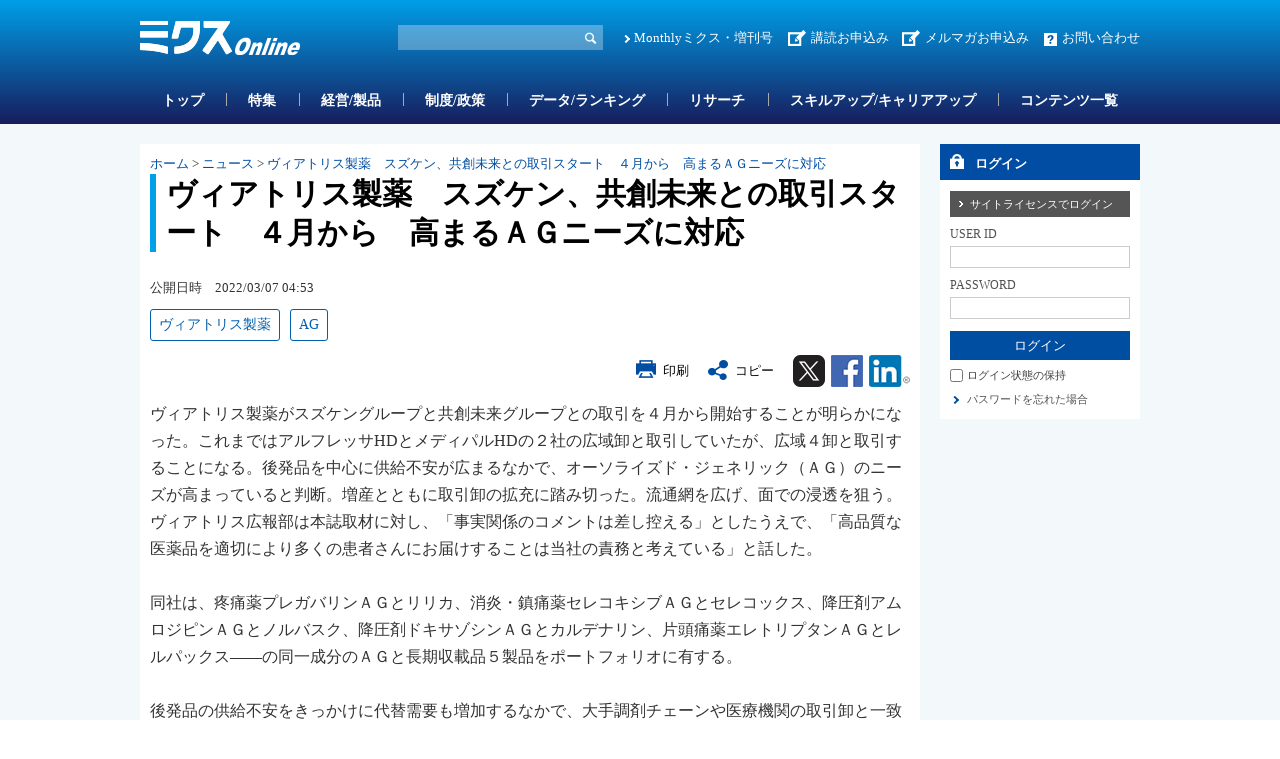

--- FILE ---
content_type: text/html; charset=utf-8
request_url: https://www.mixonline.jp/tabid55.html?artid=72691
body_size: 34369
content:
<!DOCTYPE html>
<html lang="ja-JP">
<head id="Head"><meta name="verify-v1" content="209Zndm9U5u4Cgt55fkXgYwjtxf1UJLQMkMWQO+mHjw=" /><meta name="y_key" content="27dfead8396667a3" /><meta name="msvalidate.01" content="95B2CB8BEA38B3EB8C876A11FFD1D7C9" /><meta http-equiv="Content-Type" content="text/html; charset=UTF-8" /><meta id="MetaDescription" name="DESCRIPTION" content="ヴィアトリス製薬　スズケン、共創未来との取引スタート　４月から　高まるＡＧニーズに対応 | ヴィアトリス製薬がスズケングループと共創未来グループとの取引を４月から開始することが明らかになった。" /><meta id="MetaKeywords" name="KEYWORDS" content="AG, ヴィアトリス製薬, ニュース, ニュース, ミクスOnline,Monthlyミクス,マンスリーミクス,ミクス,医薬,医学,医薬情報サイト,薬学,医療,製薬,MR,マーケティング,情報,雑誌,本,オンライン,医薬品業界" /><style id="StylePlaceholder" type="text/css"></style><link id="_Portals__default_" rel="stylesheet" type="text/css" href="/Portals/_default/default.css" /><link id="_Portals_0_Skins_MIX_" rel="stylesheet" type="text/css" href="/Portals/0/Skins/MIX/skin.css" /><link id="_Portals_0_Containers_Mix_Online_" rel="stylesheet" type="text/css" href="/Portals/0/Containers/Mix-Online/container.css" /><link id="_Portals_0_Containers_MIX_" rel="stylesheet" type="text/css" href="/Portals/0/Containers/MIX/container.css" /><link id="_Portals_0_" rel="stylesheet" type="text/css" href="/Portals/0/portal.css" /><script src="/js/tools/jquery-1.11.2.min.js" type="text/javascript"></script><script src="/js/tools/jquery.cookie.js" type="text/javascript"></script><link rel="SHORTCUT ICON" href="/Portals/0/favicon.ico" /><title>
	ヴィアトリス製薬　スズケン、共創未来との取引スタート　４月から　高まるＡＧニーズに対応 | ニュース | ミクスOnline
</title><script>
  (function(i,s,o,g,r,a,m){i['GoogleAnalyticsObject']=r;i[r]=i[r]||function(){
  (i[r].q=i[r].q||[]).push(arguments)},i[r].l=1*new Date();a=s.createElement(o),
  m=s.getElementsByTagName(o)[0];a.async=1;a.src=g;m.parentNode.insertBefore(a,m)
  })(window,document,'script','//www.google-analytics.com/analytics.js','ga');

  ga('create', 'UA-9014492-1', 'mixonline.jp');
  ga('set', 'dimension1', 'no login');
  ga('set', 'dimension2', '');
  ga('set', 'dimension3', 'no login');
  ga('set', 'dimension4', 'no login');
  ga('set', 'dimension5', 'no login');
  ga('send', 'pageview');

</script>
<!-- Google tag (gtag.js) -->
<script async src="https://www.googletagmanager.com/gtag/js?id=G-GDPHRKQJM0"></script>
<script>
  window.dataLayer = window.dataLayer || [];
  function gtag(){dataLayer.push(arguments);}
  gtag('js', new Date());

  gtag('config', 'G-GDPHRKQJM0');
  gtag('set', 'user_properties', {  'Username': 'no login'});
  gtag('set', 'user_properties', {  'InstitutionName': ''});
  gtag('set', 'user_properties', {  'Type': 'no login'});
  gtag('set', 'user_properties', {  'IndustryName': 'no login'});
  gtag('set', 'user_properties', {  'JobName': 'no login'});
  gtag('event', 'pageview');

</script>
<style>.breadcrumb {display:none;}</style>
<link rel="stylesheet" type="text/css" href="/Portals/0/css/print.css"><link rel="alternate" type="application/rss+xml" href="/DesktopModules/MixOnline_Rss/MixOnlinerss.aspx?rssmode=3" title="RSS2.0" />

<script type='text/javascript'>
  var googletag = googletag || {};
  googletag.cmd = googletag.cmd || [];
  (function() {
    var gads = document.createElement('script');
    gads.async = true;
    gads.type = 'text/javascript';
    var useSSL = 'https:' == document.location.protocol;
    gads.src = (useSSL ? 'https:' : 'http:') + 
    '//securepubads.g.doubleclick.net/tag/js/gpt.js';
    var node = document.getElementsByTagName('script')[0];
    node.parentNode.insertBefore(gads, node);
  })();
</script>

<script type='text/javascript'>
  googletag.cmd.push(function() {
  googletag.defineSlot('/26095981/Adsense', [468, 60], 'div-gpt-ad-1362532356547-0').addService(googletag.pubads());
  googletag.defineSlot('/26095981/サイドバナー7', [200, 60], 'div-gpt-ad-1362532356547-1').addService(googletag.pubads());
  googletag.defineSlot('/26095981/サイドバナー_バーター用3', [200, 60], 'div-gpt-ad-1362532356547-2').addService(googletag.pubads());
  googletag.defineSlot('/26095981/サイドバナー_バーター用１', [200, 60], 'div-gpt-ad-1362532356547-3').addService(googletag.pubads());
  googletag.defineSlot('/26095981/サイドバナー_バーター用２', [200, 60], 'div-gpt-ad-1362532356547-4').addService(googletag.pubads());
  googletag.defineSlot('/26095981/サイドバナー１', [200, 60], 'div-gpt-ad-1362532356547-5').addService(googletag.pubads());
  googletag.defineSlot('/26095981/サイドバナー２', [200, 60], 'div-gpt-ad-1362532356547-6').addService(googletag.pubads());
  googletag.defineSlot('/26095981/サイドバナー３', [200, 60], 'div-gpt-ad-1362532356547-7').addService(googletag.pubads());
  googletag.defineSlot('/26095981/サイドバナー４', [200, 60], 'div-gpt-ad-1362532356547-8').addService(googletag.pubads());
  googletag.defineSlot('/26095981/サイドバナー５', [200, 60], 'div-gpt-ad-1362532356547-9').addService(googletag.pubads());
  googletag.defineSlot('/26095981/サイドバナー６', [200, 60], 'div-gpt-ad-1362532356547-10').addService(googletag.pubads());
  googletag.defineSlot('/26095981/サイドバナー８', [200, 60], 'div-gpt-ad-1362532356547-11').addService(googletag.pubads());
  googletag.defineSlot('/26095981/スーパーバナー', [728, 90], 'div-gpt-ad-1362532356547-12').addService(googletag.pubads());
  googletag.defineSlot('/26095981/フルバナー', [468, 60], 'div-gpt-ad-1362532356547-13').addService(googletag.pubads());
  googletag.defineSlot('/26095981/スクエアバナー１', [200, 200], 'div-gpt-ad-1369392771203-0').addService(googletag.pubads());
  googletag.defineSlot('/26095981/スクエアバナー２', [200, 200], 'div-gpt-ad-1369392771203-1').addService(googletag.pubads());
    googletag.defineSlot('/26095981/スクエアバナー3', [200, 200], 'div-gpt-ad-1554857294720-0').addService(googletag.pubads());
    googletag.defineSlot('/26095981/スクエアバナー４', [200, 200], 'div-gpt-ad-1554857438844-0').addService(googletag.pubads());
    googletag.defineSlot('/26095981/スクエアバナー５', [200, 200], 'div-gpt-ad-1554857504877-0').addService(googletag.pubads());
    googletag.defineSlot('/26095981/スクエアバナー６', [200, 200], 'div-gpt-ad-1554857576821-0').addService(googletag.pubads());
    googletag.defineSlot('/26095981/スクエアバナー７', [200, 200], 'div-gpt-ad-1554857638563-0').addService(googletag.pubads());
    googletag.defineSlot('/26095981/スクエアバナー８', [200, 200], 'div-gpt-ad-1554857701002-0').addService(googletag.pubads());
    googletag.defineSlot('/26095981/サイドバナー_バーター用１', [200, 60], 'div-gpt-ad-1554857055803-0').addService(googletag.pubads());
    googletag.defineSlot('/26095981/サイドバナー_バーター用２', [200, 60], 'div-gpt-ad-1554856534007-0').addService(googletag.pubads());
    googletag.defineSlot('/26095981/サイドバナー_バーター用3', [200, 60], 'div-gpt-ad-1554856654020-0').addService(googletag.pubads());
  googletag.pubads().enableSingleRequest();
  googletag.enableServices();
});
</script>

<script async src="https://securepubads.g.doubleclick.net/tag/js/gpt.js"></script>
<script>
  window.googletag = window.googletag || {cmd: []};
  googletag.cmd.push(function() {
    googletag.defineSlot('/26095981/mix_center_banner', [570, 100], 'div-gpt-ad-1590547077149-0').addService(googletag.pubads());
    googletag.pubads().enableSingleRequest();
    googletag.enableServices();
  });
</script>



<!-- Google Tag Manager -->
<script>(function(w,d,s,l,i){w[l]=w[l]||[];w[l].push({'gtm.start':
new Date().getTime(),event:'gtm.js'});var f=d.getElementsByTagName(s)[0],
j=d.createElement(s),dl=l!='dataLayer'?'&l='+l:'';j.async=true;j.src=
'https://www.googletagmanager.com/gtm.js?id='+i+dl;f.parentNode.insertBefore(j,f);
})(window,document,'script','dataLayer','GTM-5WRVC3Z');</script>
<!-- End Google Tag Manager --></head>
<body id="Body" class="_MIX _2Columns pcMode pcView logoffMode"><!-- Google Tag Manager (noscript) -->
<noscript><iframe src="https://www.googletagmanager.com/ns.html?id=GTM-5WRVC3Z"
height="0" width="0" style="display:none;visibility:hidden"></iframe></noscript>
<!-- End Google Tag Manager (noscript) -->

    <noscript><div class="lblNoScript"><span id="lblNoScript" class="NormalRed">本システムでは、JavaScriptを利用しています。JavaScriptを有効に設定してからご利用ください。</span></div></noscript> 
    <form name="Form" method="post" action="/tabid55.html?artid=72691" onsubmit="javascript:return WebForm_OnSubmit();" id="Form" enctype="multipart/form-data" style="height: 100%;">
<div>
<input type="hidden" name="__EVENTTARGET" id="__EVENTTARGET" value="" />
<input type="hidden" name="__EVENTARGUMENT" id="__EVENTARGUMENT" value="" />
<input type="hidden" name="__VIEWSTATE" id="__VIEWSTATE" value="/[base64]/[base64]/jgq/[base64]/[base64]/jgq/[base64]/mra/np5HljLvluKsv6Jas5Ymk5bir5Lya5ZOh44CA55Sz6L6844OV44Kp44O844OgPC9hPjwvbGk+DQo8bGkgY2xhc3M9IlRhYjE0MzkiPjxhIGlkPSJTRU9NRU5VVjJfVGFiMTQzOSIgIGhyZWY9Ii90YWJpZDE0MzkuaHRtbCIgPk1vbnRobHnjg5/jgq/jgrnjgIDos7zoqq3nlLPjgZfovrzjgb/[base64]/[base64]/[base64]/jgILjgZPjgozjgb7jgafjga/[base64]/[base64]/pnIDopoHjgoLlopfliqDjgZnjgovjgarjgYvjgafjgIHlpKfmiYvoqr/liaTjg4Hjgqfjg7zjg7PjgoTljLvnmYLmqZ/plqLjga7lj5blvJXljbjjgajkuIDoh7TjgZfjgarjgYTjgrHjg7zjgrnjgoLlopfjgYjjgabjgY3jgZ/jgILjgZPjgYbjgZfjgZ/nj77loLTjga7nirbms4Hjgavlr77lv5zjgZnjgovjgZ/jgoHjgIHku4rlm57jga7lr77lv5zjgavouI/jgb/liIfjgaPjgZ/[base64]/jgrvjgrkmcmRxdW8744Gv6Z2e5bi444Gr6YeN6KaW44GX44Gm44GE44KL44CN44Go5by36Kq/44CC44CMJmxkcXVvO+OCouOCr+OCu+OCuSZyZHF1bzvjga/ml6XmnKzjgafjgoLmi6HlhYXjgZnjgovjgILpq5jlk4Hos6rjgarljLvolqzlk4HjgpLpganliIfjgavjgojjgorlpJrjgY/jga7mgqPogIXjgZXjgpPjgavjgYrlsYrjgZHjgZnjgovjgZPjgajjga/lvZPnpL7jga7osqzli5njgajogIPjgYjjgabjgYTjgovjgI3jgajjgrPjg6Hjg7Pjg4jjgZfjgZ/[base64]/[base64]/YXJ0aWQ9Nzk1NTNkZAIDD2QWAmYPZBYCAgEPDxYEHwAFPjI25bm077yR5pyI54mI44CA5Zu95YaF55Sz6KuL5Lit44GuMTA244OX44Ot44K444Kn44Kv44OI5LiA6KanHwUFGS90YWJpZDU1Lmh0bWw/[base64]/[base64]/heimgR8FBRkvdGFiaWQ1NS5odG1sP2FydGlkPTc5NjE2ZGQCAg9kFgJmD2QWAgIBDw8WBB8ABXzkuK3ljLvljZTjgIDolqzkvqHnrpflrprln7rmupbopovnm7TjgZfjgpLkuobmib/jgIDmnIDkvY7olqzkvqHjga8zLjXvvIXlvJXkuIrjgZLjgIBBR+WFiOeZuuOBqOWQjOiWrOS+oeOBrzEw5pyI5Y+O6LyJ44GL44KJHwUFGS90YWJpZDU1Lmh0bWw/[base64]/[base64]/YXJ0aWQ9Nzk0NThkZAIFD2QWAmYPZBYCAgEPDxYEHwAFgAHjg5Xjgqnjgrfjg7zjgqzlvoznmbrlk4Eg6Jas5L6h44Gv77yVbWfpjKA1MC4x5YaG44CBMTBtZ+mMoDc05YaGIOWvvuWFiOeZuuOBrjMzLjbvvIXjgIDjg5Pjg6Djg5Hjg4Pjg4jlvoznmbrlk4Hjga/[base64]/YXJ0aWQ9Nzk2ODkfAAWNAeWMu+W4q+OBjOaxguOCgeOCi++8re+8suiqv+afu+OAgOmmluS9jeOBr+esrOS4gOS4ieWFseOAgOWMu+W4q+OBqOOBrumWouS/[base64]/[base64]/[base64]/[base64]/[base64]/[base64]/[base64]/[base64]" />
</div>

<script type="text/javascript">
//<![CDATA[
var theForm = document.forms['Form'];
if (!theForm) {
    theForm = document.Form;
}
function __doPostBack(eventTarget, eventArgument) {
    if (!theForm.onsubmit || (theForm.onsubmit() != false)) {
        theForm.__EVENTTARGET.value = eventTarget;
        theForm.__EVENTARGUMENT.value = eventArgument;
        theForm.submit();
    }
}
//]]>
</script>


<script src="/WebResource.axd?d=ZdySdvBiz_0bmuqBC5UKb_JJFmAqaEyZlgO2zaN9hZkYaS4dDZ4WwDL-A5K1HS2teJJyVPOEH2wWbQF00&amp;t=638314226908353130" type="text/javascript"></script>


<script src="/js/dnncore.js" type="text/javascript"></script>
<script src="/js/infocms.js" type="text/javascript"></script><script type="text/javascript" src="/js/tools/jquery-ui-1.11.3.min.js"></script><script type="text/javascript" src="/js/tools/jquery.ui.datepicker.js"></script>
<script type="text/javascript" src="/js/tools/jquery.ui.datepicker-ja.js"></script>
<link rel="stylesheet" href="/Portals/_default/css/datepicker/jquery.ui.all.css">
<script type="text/javascript">
<!--
(function($){
  $(function(){
    Sys.Application.add_load(function(){
      showCalendars('')
    });
  });
})(jQuery);
//-->
</script>
<script type="text/javascript">
    addCalendarIds('dnn_ctr3018_ViewArticleSearch_dtReleaseDateTimeS_txtDate')
</script>
<script type="text/javascript">
    addCalendarIds('dnn_ctr3018_ViewArticleSearch_dtReleaseDateTimeE_txtDate')
</script>
<script type="text/javascript">
<!--
var win;
function openWin(detail_url, detail_title){
    if(win)win.close("win01");
    win = new Window("win01", {
        url: detail_url,
        title: detail_title,
        className: "alphacube",
        width:370, height:470,
        zIndex: 10000000,
        resizable:false,
        draggable:true,
        showProgress: false,
        minimizable: false,
        maximizable: false
    });
    win.setDestroyOnClose();
    win.show();
}
function destroyWin(){
    window.alert('mae');
    win.destroy();
}
// -->
</script>
<script type="text/javascript">
function copyClipboard() {
    var input = document.createElement('div');
    var pre = document.createElement('pre');
    pre.style.webkitUserSelect = 'auto';
    pre.style.userSelect = 'auto';
    input.appendChild(pre).textContent = 'ヴィアトリス製薬　スズケン、共創未来との取引スタート　４月から　高まるＡＧニーズに対応\n\
https://www.mixonline.jp/Default.aspx?tabid=55&artid=72691\n\
'; 
    var s = input.style;
    s.position = 'fixed';
    s.right = '200%';
    document.body.appendChild(input);
    document.getSelection().selectAllChildren(input);
	document.execCommand('copy');
	document.body.removeChild(input);
	alert('タイトル名、URLをコピーしました');
}
</script>
<script type="text/javascript">
<!--
(function($){
    $(function(){
        function DispLoginContainerItem(){
            if($('#dnn_ctr_Login_DNN').size() && $('#dnn_ctr_Login_DNN').is(':visible')){
                if($('#dnn_ctr_Login_tdPassword').size()){
                    $('#dnn_ctr_Login_tdPassword').show();
                }
                if($('#dnn_ctr_Login_cmdRegister').size()){
                    $('#dnn_ctr_Login_cmdRegister').show();
                }
                if($('#dnn_ctr_Login_lblLogin').size()){
                    $('#dnn_ctr_Login_lblLogin').show();
                }
            }else{
                if($('#dnn_ctr_Login_tdPassword').size()){
                    $('#dnn_ctr_Login_tdPassword').hide();
                }
                if($('#dnn_ctr_Login_cmdRegister').size()){
                    $('#dnn_ctr_Login_cmdRegister').hide();
                }
                if($('#dnn_ctr_Login_lblLogin').size()){
                    $('#dnn_ctr_Login_lblLogin').hide();
                }
            }
        }
        $('#dnn_ctr_Login_tsLogin').click(DispLoginContainerItem);
        DispLoginContainerItem();
    });
})(jQuery);
// -->
</script>
<script src="/js/dnn.js" type="text/javascript"></script><script src="/DesktopModules/MixOnline_ArticleDetail/js/social.js"></script><link rel="stylesheet" href="css/lightbox.min.css">
<script src="js/lightbox.js"></script>
<script type="text/javascript">
document.addEventListener('DOMContentLoaded', function() {
    const articleDiv = document.querySelector('.article_sentence');
    const images = articleDiv.querySelectorAll('img');
    images.forEach(img => {
        if (img.parentElement.tagName !== 'A') {
            const anchor = document.createElement('a');
            anchor.href = img.getAttribute('src');
            anchor.setAttribute('data-lightbox', 'articlephoto');
            img.parentNode.insertBefore(anchor, img);
            anchor.appendChild(img);
        }
    });
});
</script>

<script src="/ScriptResource.axd?d=3GjGoRx_OEgrKHRI1mJQVexpr7r4V1JSHfiqckvvmnDqp_rMeGOudb3uXNtUa0c5Iv1Oy46DYZQ6KHH0dvkMhFL63dZVUL7FjWnEarW5geL5ZEDmEegLK1TMU0DFmE-ZmpirCgj8I5lLU_xV0&amp;t=1a48dd9b" type="text/javascript"></script>
<script src="/js/MicrosoftAjax.ja.js" type="text/javascript"></script>
<script src="/ScriptResource.axd?d=yQzIUQFMlVkC0y24Wlk0LeORTJ8_hbmW9D3M1tnGvfoGxUuBCb-QSe9Oe8qg8ILTsp1PN59fItRFpjSJ5Kg026J0Jj09zTgK3ycVsvp7K9-LOf5XLKcGLzPdV69ThYpybi_dhc8AOyfHAZDCZweY0Rk_stt3xikuXwrEBw2&amp;t=559a934d" type="text/javascript"></script>
<script type="text/javascript">
//<![CDATA[
function WebForm_OnSubmit() {
if (typeof(ValidatorOnSubmit) == "function" && ValidatorOnSubmit() == false) return false;
return true;
}
//]]>
</script>

<div>

	<input type="hidden" name="__VIEWSTATEGENERATOR" id="__VIEWSTATEGENERATOR" value="CA0B0334" />
</div>
        
        
<script src="/js/tools/jquery-1.11.2.min.js" type="text/javascript"></script>
<script>var $1112 = jQuery.noConflict(true);</script>
<script src="/Portals/0/js/smoothScroll/smoothScroll.js"></script>
<script src="/Portals/0/js/toTop/toTop.js"></script>
<script src="/Portals/0/js/placeholder/placeholder.js"></script>
<script src="/Portals/0/js/burger/burger.js"></script>
<link rel="stylesheet" type="text/css" href="/Portals/0/js/burger/burger.css">
<script src="/Portals/0/js/spTel/spTel.js"></script>
<script src="/Portals/0/js/matchHeight/jquery.matchHeight.js"></script>
<script src="/Portals/0/js/common.js"></script>

<div id="skin">
	<div id="blockskip"><a href="#main">本文へ</a>
</div>
	<header id="header">
		<div class="headTop">
			<div class="inner">
				<div class="left">
					<div class="logo"><a id="dnn_dnnLOGO_hypLogo" title="ミクスOnline" href="/"><img id="dnn_dnnLOGO_imgLogo" src="/Portals/0/images/common/logo.png" alt="ミクスOnline" style="border-width:0px;" /></a></div>
				</div>
				<div class="right">
					<div class="hSearch">
						<div id="dnn_HeadSearchPane" class="HeadSearchPane">
<div class="zeroTitle"><span id="dnn_ctr3018_dnnTITLE_lblTitle" class="Head">【MixOnline】記事検索</span>


</div>
<section class="moduleSkin moduleZero">
	<div class="moduleButton"></div>
	<div id="dnn_ctr3018_ContentPane"><!-- Start_Module_3018 --><div id="dnn_ctr3018_ModuleContent">
	
<div class="SearchInput submitArea">
    <input name="dnn$ctr3018$ViewArticleSearch$txtSearch" type="text" maxlength="200" id="dnn_ctr3018_ViewArticleSearch_txtSearch" class="NormalTextBox txtSearch" title="入力欄" onkeydown="return searchEnter(event.keyCode,'dnn_ctr3018_ViewArticleSearch_txtSearch','dnn$ctr3018$ViewArticleSearch$cmdGo');" />
    <input type="submit" name="dnn$ctr3018$ViewArticleSearch$cmdGo" value="検索" onclick="javascript:WebForm_DoPostBackWithOptions(new WebForm_PostBackOptions(&quot;dnn$ctr3018$ViewArticleSearch$cmdGo&quot;, &quot;&quot;, true, &quot;&quot;, &quot;&quot;, false, false))" id="dnn_ctr3018_ViewArticleSearch_cmdGo" class="submitBtn_S notice" />
</div>

<!-- End_Module_3018 -->
</div></div>
</section>

</div>
					</div>
					<div class="hlink">
						<div id="dnn_HeadPane" class="HeadPane">
<div class="zeroTitle"><span id="dnn_ctr2407_dnnTITLE_lblTitle" class="Head">【全】hlink</span>


</div>
<section class="moduleSkin moduleZero">
	<div class="moduleButton"></div>
	<div id="dnn_ctr2407_ContentPane"><!-- Start_Module_2407 --><div id="dnn_ctr2407_ModuleContent">
	<div id="dnn_ctr2407_HtmlModule_HtmlModule_lblContent">
	<!-- hlink -->
<ul class="layoutItem">
    <li class="mix"><a href="/MonthlyMIX/tabid54.html">Monthlyミクス・増刊号</a></li>
    <li class="entry"><a href="/tabid1435.html">講読お申込み</a>　<a href="https://br-a04.hm-f.jp/index.php?action=R1&amp;a=188&amp;g=3&amp;f=5&amp;fa_code=d9998e9235a6a1d485df3df1244ef428" target="_blank">メルマガお申込み</a></li>
    <li class="contact"><a href="/inquiry/tabid82.html">お問い合わせ</a></li>
</ul>

</div>
<!-- End_Module_2407 -->
</div></div>
</section>

</div>
					</div>
				</div>
			</div>
		</div>
		<div class="headBottom">
			<div class="inner">
				<div id="dnn_HeadSpPane" class="HeadSpPane">
<div class="zeroTitle"><span id="dnn_ctr2408_dnnTITLE_lblTitle" class="Head">【全・SP】hlink</span>


</div>
<section class="moduleSkin moduleZero">
	<div class="moduleButton"></div>
	<div id="dnn_ctr2408_ContentPane"><!-- Start_Module_2408 --><div id="dnn_ctr2408_ModuleContent">
	<div id="dnn_ctr2408_HtmlModule_HtmlModule_lblContent">
	<!-- hlink -->
<div class="spArea hlink">
<ul class="layoutItem notBlock">
    <li class="mix"><a href="/MonthlyMIX/tabid54.html">Monthlyミクス・増刊号</a></li>
    <li class="entry"><a href="/tabid1435.html">お申し込み</a></li>
    <li class="contact"><a href="/inquiry/tabid82.html">お問い合わせ</a></li>
</ul>
</div>

</div>
<!-- End_Module_2408 -->
</div></div>
</section>

</div>
				<nav id="gNav"><!-- SEOMenuStart --><div id="SEOMENUV2" class="tokenMenu">
<ul>
<li class="Tab1426"><a id="SEOMENUV2_Tab1426"  href="/" >トップ</a></li>
<li class="Tab55 currentItem"><a id="SEOMENUV2_Tab55"  class="currentLink" href="/tabid55.html" >記事詳細</a></li>
<li class="Tab1428"><a id="SEOMENUV2_Tab1428"  href="/tabid1428.html" >特集</a></li>
<li class="Tab1429"><a id="SEOMENUV2_Tab1429"  href="/tabid1429.html" >経営/製品</a></li>
<li class="Tab1430"><a id="SEOMENUV2_Tab1430"  href="/tabid1430.html" >制度/政策</a></li>
<li class="Tab1431"><a id="SEOMENUV2_Tab1431"  href="/tabid1431.html" >データ/ランキング</a></li>
<li class="Tab1432"><a id="SEOMENUV2_Tab1432"  href="/tabid1432.html" >リサーチ</a></li>
<li class="Tab1433"><a id="SEOMENUV2_Tab1433"  href="/tabid1433.html" >スキルアップ/キャリアアップ</a></li>
<li class="Tab1434"><a id="SEOMENUV2_Tab1434"  href="/tabid1434.html" >コンテンツ一覧</a></li>
<li class="Tab1435"><a id="SEOMENUV2_Tab1435"  href="/tabid1435.html" >お申し込み </a><ul>
<li class="Tab1436"><a id="SEOMENUV2_Tab1436"  href="/tabid1436.html" >ミクスOnline　プレミアム会員（学生、医師/歯科医師除く）　申込フォーム</a></li>
<li class="Tab1437"><a id="SEOMENUV2_Tab1437"  href="/tabid1437.html" >ミクスOnline アカデミア会員　申込フォーム</a></li>
<li class="Tab1438"><a id="SEOMENUV2_Tab1438"  href="/tabid1438.html" >ミクスOnline　医師/歯科医師/薬剤師会員　申込フォーム</a></li>
<li class="Tab1439"><a id="SEOMENUV2_Tab1439"  href="/tabid1439.html" >Monthlyミクス　購読申し込みフォーム</a></li>
</ul>
</li>
<li class="Tab1441"><a id="SEOMENUV2_Tab1441"  href="/tabid1441.html" >人気記事ランキング</a></li>
<li class="Tab1442"><a id="SEOMENUV2_Tab1442"  href="/tabid1442.html" >人気図表ランキング</a></li>
<li class="Tab1443"><a id="SEOMENUV2_Tab1443"  href="/tabid1443.html" >ユーザー評価ランキング</a></li>
<li class="Tab1445"><a id="SEOMENUV2_Tab1445"  href="/tabid1445.html" >営業部門管理職オススメコンテンツ</a></li>
<li class="Tab1448"><a id="SEOMENUV2_Tab1448"  href="/tabid1448.html" >コンテンツ詳細</a></li>
<li class="Tab1449"><a id="SEOMENUV2_Tab1449"  href="/tabid1449.html" >特集コンテンツ</a></li>
</ul>

</div><!-- SEOMenuEnd -->
</nav>
			</div>
		</div>
		<div class="headLogin">
			<div id="dnn_HeadLoginPane" class="HeadLoginPane">
<div class="zeroTitle"><span id="dnn_ctr2414_dnnTITLE_lblTitle" class="Head">【全・SP】Account Login</span>


</div>
<section class="moduleSkin moduleZero">
	<div class="moduleButton"></div>
	<div id="dnn_ctr2414_ContentPane"><!-- Start_Module_2414 --><div class="spArea"><div id="dnn_ctr2414_ModuleContent">
	

<div class="area_login2">
<div id="dnn_ctr2414_Login_pnlLogin">
		
    <table summary="SignIn Design Table" class="login_table">
	    <tr>
		    <td colspan="2" class="SubHead" align="center">
                
                <div id="dnn_ctr2414_Login_pnlLoginContainer" class="LoginPanel" style="text-align:left">
			<span id="dnn_ctr2414_Login_DNN" onkeydown="return __dnn_KeyDown('13', 'javascript:__doPostBack(%27dnn$ctr2414$Login$Login_DNN$cmdLogin%27,%27%27)', event);">

<div class="area_login">
<h2><span id="dnn_ctr2414_Login_Login_DNN_lblTitleLogin">ログイン</span></h2>
<table cellspacing="0" cellpadding="3" border="0" summary="SignIn Design Table">
	<tr>
		<td>
		    <a id="dnn_ctr2414_Login_Login_DNN_cmdLoginSiteLicense" class="SiteLicenseButton" href="javascript:WebForm_DoPostBackWithOptions(new WebForm_PostBackOptions(&quot;dnn$ctr2414$Login$Login_DNN$cmdLoginSiteLicense&quot;, &quot;&quot;, true, &quot;&quot;, &quot;&quot;, false, true))">サイトライセンスでログイン</a>
		</td>
	</tr>
	<tr>
		
		<td class="SubHead" align="left"><span id="dnn_ctr2414_Login_Login_DNN_plUsername" class="txt">USER ID</span></td>
	</tr>
	<tr>
		<td align="left"><input name="dnn$ctr2414$Login$Login_DNN$txtUsername" type="text" size="9" id="dnn_ctr2414_Login_Login_DNN_txtUsername" class="NormalTextBox input_txt" /></td>
	</tr>
	
	
    
    
	<tr>
		
		<td class="SubHead" align="left"><span id="dnn_ctr2414_Login_Login_DNN_plPassword" class="txt">PASSWORD</span></td>
	</tr>
	<tr>
		<td align="left">
		    <input name="dnn$ctr2414$Login$Login_DNN$txtPassword" type="password" size="9" id="dnn_ctr2414_Login_Login_DNN_txtPassword" class="NormalTextBox input_txt" autocomplete="off" value="" />
		    <span style="display:none;"><input name="dnn$ctr2414$Login$Login_DNN$txtDummyPassword1" type="password" id="dnn_ctr2414_Login_Login_DNN_txtDummyPassword1" autocomplete="off" value="" /><input name="dnn$ctr2414$Login$Login_DNN$txtDummyPassword2" type="password" id="dnn_ctr2414_Login_Login_DNN_txtDummyPassword2" autocomplete="off" value="" /></span>
		</td>
	</tr>
	<tr>
		<td>
		    <input type="submit" name="dnn$ctr2414$Login$Login_DNN$cmdLogin" value="ログイン" onclick="javascript:WebForm_DoPostBackWithOptions(new WebForm_PostBackOptions(&quot;dnn$ctr2414$Login$Login_DNN$cmdLogin&quot;, &quot;&quot;, true, &quot;&quot;, &quot;&quot;, false, false))" id="dnn_ctr2414_Login_Login_DNN_cmdLogin" class="submitBtn_S notice" />
		</td>
	</tr>
</table>
</div>
</span>
		</div>
            </td>
	    </tr>
	    <tr>
		    <td colspan="2" align="left"><span class="Normal chk_txt"><input id="dnn_ctr2414_Login_chkCookie" type="checkbox" name="dnn$ctr2414$Login$chkCookie" /><label for="dnn_ctr2414_Login_chkCookie">ログイン状態の保持</label></span></td>
	    </tr>
	    
	    <tr>
		    
	    </tr>
	    <tr>
		    <td id="dnn_ctr2414_Login_tdPassword" colspan="2" align="left"><a id="dnn_ctr2414_Login_cmdPassword" class="CommandButton login_forgetpw" href="javascript:WebForm_DoPostBackWithOptions(new WebForm_PostBackOptions(&quot;dnn$ctr2414$Login$cmdPassword&quot;, &quot;&quot;, true, &quot;&quot;, &quot;&quot;, false, true))">パスワードを忘れた場合</a></td>
		
	    </tr>
	    <tr>
    	    <td width="200" align="left" valign="middle"><p class="login_freetrial"><a id="dnn_ctr2414_Login_hlinkFreeTrial" href="/Default.aspx?tabid=84">無料トライアルお申し込みはこちら</a></p></td>
	    </tr>
	    <tr>
		    <td colspan="2" align="left"><span id="dnn_ctr2414_Login_lblLogin" class="Normal"></span></td>
	    </tr>
    </table>
    

	</div>





</div><!-- End_Module_2414 -->
</div></div></div>
</section>

</div>
		</div>
	</header>
	<div id="main">
		<div id="PageBody" class="inner">
			<div id="mainContent" class="mainArea">
				<div class="breadcrumb">
					<div class="inner"><span id="dnn_dnnBREADCRUMB_lblBreadCrumb"><a href="/" class="breadcrumbItem">ホーム</a><span>></span><span class="breadcrumbItem">記事詳細</span></span>
</div>
				</div>
				<div id="dnn_ContentPane" class="ContentPane">
<div class="zeroTitle"><span id="dnn_ctr2465_dnnTITLE_lblTitle" class="Head">【MixOnline】パンくずリスト</span>


</div>
<section class="moduleSkin moduleZero">
	<div class="moduleButton"></div>
	<div id="dnn_ctr2465_ContentPane"><!-- Start_Module_2465 --><div id="dnn_ctr2465_ModuleContent">
	<a class="normal" href="/">ホーム</a><span class="normal">&nbsp;&gt;&nbsp;</span><a class="normal" href="/news/tabid64.html?acatid=1">ニュース</a><span class="normal">&nbsp;&gt;&nbsp;</span><a class="normal" href="/tabid55.html?artid=72691">ヴィアトリス製薬　スズケン、共創未来との取引スタート　４月から　高まるＡＧニーズに対応</a>
<!-- End_Module_2465 -->
</div></div>
</section>


<div class="zeroTitle"><span id="dnn_ctr389_dnnTITLE_lblTitle" class="Head">【MixOnline】記事詳細</span>


</div>
<section class="moduleSkin moduleZero">
	<div class="moduleButton"></div>
	<div id="dnn_ctr389_ContentPane"><!-- Start_Module_389 --><!--[if (IE 7)|(IE 8)]><script>
document.getElementsByClassName = 
Element.prototype.getElementsByClassName = function(class_name) {
    // Escape special characters
    class_name = (class_name + '').replace(/[~!@$%^&*()_+\-=,./';:"?><[\]{}|`#]/g, '\\$&');
    return this.querySelectorAll('.' + class_name);
};
</script><![endif]--><div id="dnn_ctr389_ModuleContent">
	

<div id="dnn_ctr389_ArticleDetail_pnlAllArea" class="article-content-blu">
		
	<h3>ヴィアトリス製薬　スズケン、共創未来との取引スタート　４月から　高まるＡＧニーズに対応</h3>
	<p class="txtLarge txtBold"></p>
	<span id="dnn_ctr389_ArticleDetail_lblReleaseDateTime" class="body-txt">公開日時　2022/03/07 04:53</span>	
	<div class="ArticleDetailKeyword"><ul class="ArticleKeywords"><li><a href="/ArticleKeywordList/tabid56.html?keyid=24750">ヴィアトリス製薬</a></li><li><a href="/ArticleKeywordList/tabid56.html?keyid=9666">AG</a></li></ul></div>
	<div class="article-comment">
	<ul class="details_icon">
		<li class="print"><a href="javascript:void(0)" onclick="window.print();return false;">印刷</a></li>
		<li class="clipboard"><a href="javascript:void(0);" onclick="copyClipboard();return false;">コピー</a></li>
		<li class="snstw"><a href="//twitter.com/intent/tweet?url=https%3a%2f%2fwww.mixonline.jp%3a443%2fDefault.aspx%3ftabid%3d55%26artid%3d72691&text=%e3%83%b4%e3%82%a3%e3%82%a2%e3%83%88%e3%83%aa%e3%82%b9%e8%a3%bd%e8%96%ac%e3%80%80%e3%82%b9%e3%82%ba%e3%82%b1%e3%83%b3%e3%80%81%e5%85%b1%e5%89%b5%e6%9c%aa%e6%9d%a5%e3%81%a8%e3%81%ae%e5%8f%96%e5%bc%95%e3%82%b9%e3%82%bf%e3%83%bc%e3%83%88%e3%80%80%ef%bc%94%e6%9c%88%e3%81%8b%e3%82%89%e3%80%80%e9%ab%98%e3%81%be%e3%82%8b%ef%bc%a1%ef%bc%a7%e3%83%8b%e3%83%bc%e3%82%ba%e3%81%ab%e5%af%be%e5%bf%9c" target="_blank" rel="nofollow">Twitter</a></li>
		<li class="snsfb"><a href="//www.facebook.com/sharer/sharer.php?u=https%3a%2f%2fwww.mixonline.jp%3a443%2fDefault.aspx%3ftabid%3d55%26artid%3d72691&t=%e3%83%b4%e3%82%a3%e3%82%a2%e3%83%88%e3%83%aa%e3%82%b9%e8%a3%bd%e8%96%ac%e3%80%80%e3%82%b9%e3%82%ba%e3%82%b1%e3%83%b3%e3%80%81%e5%85%b1%e5%89%b5%e6%9c%aa%e6%9d%a5%e3%81%a8%e3%81%ae%e5%8f%96%e5%bc%95%e3%82%b9%e3%82%bf%e3%83%bc%e3%83%88%e3%80%80%ef%bc%94%e6%9c%88%e3%81%8b%e3%82%89%e3%80%80%e9%ab%98%e3%81%be%e3%82%8b%ef%bc%a1%ef%bc%a7%e3%83%8b%e3%83%bc%e3%82%ba%e3%81%ab%e5%af%be%e5%bf%9c" target="_blank" rel="nofollow">Facebook</a></li>
		<li class="snsli"><a href="//www.linkedin.com/shareArticle?mini=true&url=https%3a%2f%2fwww.mixonline.jp%3a443%2fDefault.aspx%3ftabid%3d55%26artid%3d72691" target="_blank" rel="nofollow">Linkedin</a></li>
	</ul>
</div>
	
	<div class="article_sentence">ヴィアトリス製薬がスズケングループと共創未来グループとの取引を４月から開始することが明らかになった。これまではアルフレッサHDとメディパルHDの２社の広域卸と取引していたが、広域４卸と取引することになる。後発品を中心に供給不安が広まるなかで、オーソライズド・ジェネリック（ＡＧ）のニーズが高まっていると判断。増産とともに取引卸の拡充に踏み切った。流通網を広げ、面での浸透を狙う。ヴィアトリス広報部は本誌取材に対し、「事実関係のコメントは差し控える」としたうえで、「高品質な医薬品を適切により多くの患者さんにお届けすることは当社の責務と考えている」と話した。<br />
<br />
同社は、疼痛薬プレガバリンＡＧとリリカ、消炎・鎮痛薬セレコキシブＡＧとセレコックス、降圧剤アムロジピンＡＧとノルバスク、降圧剤ドキサゾシンＡＧとカルデナリン、片頭痛薬エレトリプタンＡＧとレルパックス――の同一成分のＡＧと長期収載品５製品をポートフォリオに有する。<br />
<br />
後発品の供給不安をきっかけに代替需要も増加するなかで、大手調剤チェーンや医療機関の取引卸と一致しないケースも増えてきた。こうした現場の状況に対応するため、今回の対応に踏み切った。<br />
<br />
ヴィアトリス広報部は本誌取材に、グローバル方針のリーダーシップ、パートナーシップ、アクセスの３本柱で構成する「Global Healthcare Gateway」に基づき、「日本においても治療薬への&ldquo;アクセス&rdquo;は非常に重視している」と強調。「&ldquo;アクセス&rdquo;は日本でも拡充する。高品質な医薬品を適切により多くの患者さんにお届けすることは当社の責務と考えている」とコメントした。</div>
	

	</div>
<!-- End_Module_389 -->
</div></div>
</section>


<div class="zeroTitle"><span id="dnn_ctr549_dnnTITLE_lblTitle" class="Head">プリントＣＳＳ用</span>


</div>
<section class="moduleSkin moduleZero">
	<div class="moduleButton"></div>
	<div id="dnn_ctr549_ContentPane"><!-- Start_Module_549 --><div id="dnn_ctr549_ModuleContent">
	<div id="dnn_ctr549_HtmlModule_HtmlModule_lblContent">
	<p><a name="content"></a></p>
<div class="articlePrint-footer">
<table style="" height="89" width="100%" cellspacing="0" cellpadding="0" border="0">
    <tbody>
        <tr>
            <td class="copyright" valign="middle" nowrap="nowrap">Copyright 株式会社ミクス</td>
            <td class="text" valign="middle">
            <p>&#160;</p>
            <p><img alt="" src="/Portals/0/JCOPY.png" height="34" width="417" /></p>
            <p><span style="font-size: smaller;">ミクスOnlineのページのコピー（プリント）は著作権法上での例外を除き禁じられています。</span><span style="font-size: smaller;">複写される場合は、そのつど事前に（社）出版者著作権管理機構（電話 03-3513-6969、　FAX 03-3513-6979、e-mail: </span><a href="mailto:info@jcopy.or.jp"><span style="font-size: smaller;">info@jcopy.or.jp</span></a><span style="font-size: smaller;">）の許諾を得てください。</span></p>
            <p><span style="font-size: smaller;">また、ミクスOnline内の翻訳物については複数の著作権が発生する場合がございますので別途ご相談ください。</span></p>
            </td>
        </tr>
    </tbody>
</table>
</div>
<p>&#160;</p>
</div>
<!-- End_Module_549 -->
</div></div>
</section>


<div class="zeroTitle"><span id="dnn_ctr770_dnnTITLE_lblTitle" class="Head">【MixOnline】コンテンツ注意書き</span>


</div>
<section class="moduleSkin moduleZero">
	<div class="moduleButton"></div>
	<div id="dnn_ctr770_ContentPane"><!-- Start_Module_770 --><div id="dnn_ctr770_ModuleContent">
	<div id="dnn_ctr770_LoginAdvise_pnlAllArea">
		
	

	</div>
<!-- End_Module_770 -->
</div></div>
</section>


<div class="zeroTitle"><span id="dnn_ctr2509_dnnTITLE_lblTitle" class="Head">【MixOnline】関連ファイル</span>


</div>
<section class="moduleSkin moduleZero">
	<div class="moduleButton"></div>
	<div id="dnn_ctr2509_ContentPane"><!-- Start_Module_2509 --><div id="dnn_ctr2509_ModuleContent">
	<div id="dnn_ctr2509_ArticleRelatedFiles_pnlAllArea" class="article-content-blu">
		
    

	</div>
<!-- End_Module_2509 -->
</div></div>
</section>


<div class="zeroTitle"><span id="dnn_ctr1124_dnnTITLE_lblTitle" class="Head">【MixOnline】記事評価</span>


</div>
<section class="moduleSkin moduleZero">
	<div class="moduleButton"></div>
	<div id="dnn_ctr1124_ContentPane"><!-- Start_Module_1124 --><div id="comment"></div><div id="dnn_ctr1124_ModuleContent">
	

<div id="dnn_ctr1124_ArticleEvaluate_pnlArticleEvaluate">
		
    <div class="reviewcomment">
        <div class="reviewcomment-r">
            <div class="reviewcomment-l">
    
                <p id="dnn_ctr1124_ArticleEvaluate_pEvaluateQuestion">
                    <span id="dnn_ctr1124_ArticleEvaluate_lblEvaluateQuestion">この記事はいかがでしたか？</span>  
                </p>
                <p>
                    <span id="dnn_ctr1124_ArticleEvaluate_lblEvaluate">読者レビュー（29）</span>
                    <img id="dnn_ctr1124_ArticleEvaluate_imgLevel" src="/Portals/0/images/review/review_4-5.gif" />
                </p>
            </div>
            <table id="dnn_ctr1124_ArticleEvaluate_pnlEvaluateLevel" class="radiobutton" cellspacing="0" cellpadding="0" border="0" style="text-align:center">
			<tr class="rdoValuate">
				<td class="rdoEvaluate1">
                        <input id="dnn_ctr1124_ArticleEvaluate_rdoEvaluate1" type="radio" name="dnn$ctr1124$ArticleEvaluate$Evaluate" value="rdoEvaluate1" />
                    </td>
				<td class="rdoEvaluate2">
                        <input id="dnn_ctr1124_ArticleEvaluate_rdoEvaluate2" type="radio" name="dnn$ctr1124$ArticleEvaluate$Evaluate" value="rdoEvaluate2" />
                    </td>
				<td class="rdoEvaluate3">
                        <input id="dnn_ctr1124_ArticleEvaluate_rdoEvaluate3" type="radio" name="dnn$ctr1124$ArticleEvaluate$Evaluate" value="rdoEvaluate3" />
                    </td>
				<td class="rdoEvaluate4">
                        <input id="dnn_ctr1124_ArticleEvaluate_rdoEvaluate4" type="radio" name="dnn$ctr1124$ArticleEvaluate$Evaluate" value="rdoEvaluate4" />
                    </td>
				<td class="rdoEvaluate5">
                        <input id="dnn_ctr1124_ArticleEvaluate_rdoEvaluate5" type="radio" name="dnn$ctr1124$ArticleEvaluate$Evaluate" value="rdoEvaluate5" />
                    </td>
			</tr>
			<tr class="lblEvaluateu">
				<td>
                        <span id="dnn_ctr1124_ArticleEvaluate_lblEvaluate1">1</span>
                    </td>
				<td>
                        <span id="dnn_ctr1124_ArticleEvaluate_lblEvaluate2">2</span>
                    </td>
				<td>
                        <span id="dnn_ctr1124_ArticleEvaluate_lblEvaluate3">3</span>
                    </td>
				<td>
                        <span id="dnn_ctr1124_ArticleEvaluate_lblEvaluate4">4</span>
                    </td>
				<td>
                        <span id="dnn_ctr1124_ArticleEvaluate_lblEvaluate5">5</span>
                    </td>
			</tr>
			<tr class="lblEvaluated">
				<td>
                        <span id="dnn_ctr1124_ArticleEvaluate_lblEvaluate12">悪い</span>
                    </td>
				<td colspan="3">
                <span id="dnn_ctr1124_ArticleEvaluate_valRadiobtnEvaluate" class="NormalRed" style="visibility:hidden;">評価を選択してください</span>
                    </td>
				<td>
                        <span id="dnn_ctr1124_ArticleEvaluate_lblEvaluate52">良い</span>
                    </td>
			</tr>
		</table>
		
            
<div id="dnn_ctr1124_ArticleEvaluate_pnlCmdEvaluate" class="cmdEvaluate">
			
            
                <a id="dnn_ctr1124_ArticleEvaluate_lbtnEvaluate" href="javascript:WebForm_DoPostBackWithOptions(new WebForm_PostBackOptions(&quot;dnn$ctr1124$ArticleEvaluate$lbtnEvaluate&quot;, &quot;&quot;, true, &quot;ArticleEvaluate&quot;, &quot;&quot;, false, true))">評価を投稿する</a>

		</div>

            
        </div>
    </div>

	</div>


<div class="article-comment-all" style="display:none">

</div>
<!-- End_Module_1124 -->
</div></div>
</section>


<div class="zeroTitle"><span id="dnn_ctr2472_dnnTITLE_lblTitle" class="Head">プリント用ロゴ</span>


</div>
<section class="moduleSkin moduleZero">
	<div class="moduleButton"></div>
	<div id="dnn_ctr2472_ContentPane"><!-- Start_Module_2472 --><div id="dnn_ctr2472_ModuleContent">
	<div id="dnn_ctr2472_HtmlModule_HtmlModule_lblContent">
	<div class="articlePrint-footer">
<p class="alignCenter"><img alt="" src="/Portals/0/images/print_logo.png" /></p>
</div>

</div>
<!-- End_Module_2472 -->
</div></div>
</section>


<div class="zeroTitle"><span id="dnn_ctr2656_dnnTITLE_lblTitle" class="Head">【MixOnline】誘導記事</span>


</div>
<section class="moduleSkin moduleZero">
	<div class="moduleButton"></div>
	<div id="dnn_ctr2656_ContentPane"><!-- Start_Module_2656 --><div id="dnn_ctr2656_ModuleContent">
	
<!-- End_Module_2656 -->
</div></div>
</section>


<div class="zeroTitle"><span id="dnn_ctr448_dnnTITLE_lblTitle" class="Head">【MixOnline】関連(推奨)記事</span>


</div>
<section class="moduleSkin moduleZero">
	<div class="moduleButton"></div>
	<div id="dnn_ctr448_ContentPane"><!-- Start_Module_448 --><div class="btnOrg"><div id="dnn_ctr448_ModuleContent">
	

<div id="dnn_ctr448_ArticleRelate_pnlAllArea">
		
    <div class="contentheader_all">
        <div id="dnn_ctr448_ArticleRelate_pnlCss" class="title-arrow-line">
			
            
            <div id="dnn_ctr448_ArticleRelate_pnlTitleSuggest" class="Title valueupTitle">
				
                <h2><span class="Head">
                    <span id="dnn_ctr448_ArticleRelate_lblTitleSuggestTop" class="TitleSuggestTop">あなたにオススメ！</span>
                    <br><span id="dnn_ctr448_ArticleRelate_lblTitleSuggest">プレミア会員限定コンテンツ</span>
                </span></h2>
                <div class="icon">
                    <p id="dnn_ctr448_ArticleRelate_pListSuggest">
                        <a id="dnn_ctr448_ArticleRelate_hlnkLisSuggestt" href="/ArticleList/tabid57.html?almode=2&amp;artid=72691" target="_blank">もっと見る</a>
                    </p>
                </div>
            
			</div>
        
		</div>
    </div>
    <div id="dnn_ctr448_ArticleRelate_dvList" class="valueupList">
	    <div>
			<table class="topic-list-blu" cellpadding="0" border="0" id="dnn_ctr448_ArticleRelate_grdMain">
				<thead>

				</thead><tbody>
					<tr>
						<td class="topic-list">
					    <a id="dnn_ctr448_ArticleRelate_grdMain_ctl02_hlnkSubject" href="/tabid55.html?artid=79677">優れているMR〈診療科別〉&nbsp;&nbsp;一般内科で田辺ファーマが初の首位　循環器科で第一三共が16年連続１位</a>
					    <span id="dnn_ctr448_ArticleRelate_grdMain_ctl02_lblReleaseDateTiem" class="day"></span>
				    </td>
					</tr><tr>
						<td class="topic-list">
					    <a id="dnn_ctr448_ArticleRelate_grdMain_ctl03_hlnkSubject" href="/tabid55.html?artid=79553">26年１月版　疾患別リスト&nbsp;&nbsp;後期開発品　がん領域に250品目　全体の約４割占める</a>
					    <span id="dnn_ctr448_ArticleRelate_grdMain_ctl03_lblReleaseDateTiem" class="day"></span>
				    </td>
					</tr><tr>
						<td class="topic-list">
					    <a id="dnn_ctr448_ArticleRelate_grdMain_ctl04_hlnkSubject" href="/tabid55.html?artid=79506">26年１月版　国内申請中の106プロジェクト一覧</a>
					    <span id="dnn_ctr448_ArticleRelate_grdMain_ctl04_lblReleaseDateTiem" class="day"></span>
				    </td>
					</tr>
				</tbody>
			</table>
		</div>
    </div>
 
	</div>
<!-- End_Module_448 -->
</div></div></div>
</section>


<div class="zeroTitle"><span id="dnn_ctr420_dnnTITLE_lblTitle" class="Head">【MixOnline】関連(推奨)記事</span>


</div>
<section class="moduleSkin moduleZero">
	<div class="moduleButton"></div>
	<div id="dnn_ctr420_ContentPane"><!-- Start_Module_420 --><br><div id="dnn_ctr420_ModuleContent">
	

<div id="dnn_ctr420_ArticleRelate_pnlAllArea">
		
    <div class="contentheader_all">
        <div id="dnn_ctr420_ArticleRelate_pnlCss" class="title-arrow-line">
			
            <div id="dnn_ctr420_ArticleRelate_pnlTitleRelate" class="Title">
				
                <h2><span class="Head"><span id="dnn_ctr420_ArticleRelate_lblTitleRelate">関連ニュース</span></span></h2>
                <div class="icon">
                    <p id="dnn_ctr420_ArticleRelate_pListRelate">
                        <a id="dnn_ctr420_ArticleRelate_hlnkListRelate" href="/ArticleList/tabid57.html?almode=1&amp;artid=72691">もっと見る</a>
                    </p>
                </div>
            
			</div>
            
        
		</div>
    </div>
    <div id="dnn_ctr420_ArticleRelate_dvList">
	    <div>
			<table class="topic-list-blu" cellpadding="0" border="0" id="dnn_ctr420_ArticleRelate_grdMain">
				<thead>

				</thead><tbody>
					<tr>
						<td class="topic-list">
					    <a id="dnn_ctr420_ArticleRelate_grdMain_ctl02_hlnkSubject" href="/tabid55.html?artid=79616">ＧＥ薬協・川俣会長　供給不安解消「29年度よりだいぶ前倒し」　選定療養、AG見直しで供給力強化が必要</a>
					    <span id="dnn_ctr420_ArticleRelate_grdMain_ctl02_lblReleaseDateTiem" class="day"></span>
				    </td>
					</tr><tr>
						<td class="topic-list">
					    <a id="dnn_ctr420_ArticleRelate_grdMain_ctl03_hlnkSubject" href="/tabid55.html?artid=79605">中医協　薬価算定基準見直しを了承　最低薬価は3.5％引上げ　AG先発と同薬価は10月収載から</a>
					    <span id="dnn_ctr420_ArticleRelate_grdMain_ctl03_lblReleaseDateTiem" class="day"></span>
				    </td>
					</tr><tr>
						<td class="topic-list">
					    <a id="dnn_ctr420_ArticleRelate_grdMain_ctl04_hlnkSubject" href="/tabid55.html?artid=79525">ヴィアトリスグループ 経鼻投与型抗けいれん剤・スピジア発売　成人初の医療機関外投与可のレスキュー薬</a>
					    <span id="dnn_ctr420_ArticleRelate_grdMain_ctl04_lblReleaseDateTiem" class="day"></span>
				    </td>
					</tr><tr>
						<td class="topic-list">
					    <a id="dnn_ctr420_ArticleRelate_grdMain_ctl05_hlnkSubject" href="/tabid55.html?artid=79458">【中医協薬価専門部会　12月12日　議事要旨　令和８年度薬価制度改革の骨子（たたき台）について】</a>
					    <span id="dnn_ctr420_ArticleRelate_grdMain_ctl05_lblReleaseDateTiem" class="day"></span>
				    </td>
					</tr><tr>
						<td class="topic-list">
					    <a id="dnn_ctr420_ArticleRelate_grdMain_ctl06_hlnkSubject" href="/tabid55.html?artid=79422">フォシーガ後発品 薬価は５mg錠50.1円、10mg錠74円 対先発の33.6％　ビムパット後発品は対先発35％</a>
					    <span id="dnn_ctr420_ArticleRelate_grdMain_ctl06_lblReleaseDateTiem" class="day"></span>
				    </td>
					</tr>
				</tbody>
			</table>
		</div>
    </div>
 
	</div>
<!-- End_Module_420 -->
</div><br></div>
</section>

</div>
				<div class="layoutItem col2">
					<div id="dnn_ContenLeftPane" class="ContenLeftPane DNNEmptyPane"></div>
					<div id="dnn_ContenRightPane" class="ContenRightPane DNNEmptyPane"></div>
				</div>
				<div class="layoutItem col2">
					<div id="dnn_ContenLeftPane2" class="ContenLeftPane2 DNNEmptyPane"></div>
					<div id="dnn_ContenRightPane2" class="ContenRightPane2 DNNEmptyPane"></div>
				</div>
				<div id="dnn_GoogleAdPane" class="GoogleAdPane DNNEmptyPane"></div>
				<div id="bottomContent" class="contentBottom">
					<div id="dnn_BottomContentPane" class="BottomContentPane">
<div class="zeroTitle"><span id="dnn_ctr1298_dnnTITLE_lblTitle" class="Head">ボタン追加</span>


</div>
<section class="moduleSkin moduleZero">
	<div class="moduleButton"></div>
	<div id="dnn_ctr1298_ContentPane"><!-- Start_Module_1298 --><div id="dnn_ctr1298_ModuleContent">
	<div id="dnn_ctr1298_HtmlModule_HtmlModule_lblContent">
	<div class="layoutItem centered">
<p><a href="/tabid1435.html" class="subscriptionRequestBtn">各種購読契約の申込</a></p>
<p><a href="https://br-a04.hm-f.jp/index.php?action=R1&amp;a=188&amp;g=3&amp;f=5&amp;fa_code=d9998e9235a6a1d485df3df1244ef428" class="mailMagazineBtn" target="_blank">無料メールマガジンの登録</a></p>
</div>
<!--
<p> <a href="https://deve-mixonline.infocms.jp/Default.aspx?tabid=84"><img alt="" src="/Portals/0/images/matsuo/mix_order.png" height="50" width="300" /></a> <a href="https://krs.bz/mixonline/m?f=6"><img alt="" src="/Portals/0/images/matsuo/mix_express.png" height="50" width="300" /></a></p>
-->

</div>
<!-- End_Module_1298 -->
</div></div>
</section>


<div class="zeroTitle"><span id="dnn_ctr402_dnnTITLE_lblTitle" class="Head">【MixOnline】記事ログ</span>


</div>
<section class="moduleSkin moduleZero">
	<div class="moduleButton"></div>
	<div id="dnn_ctr402_ContentPane"><!-- Start_Module_402 --><div id="dnn_ctr402_ModuleContent">
	

<!-- End_Module_402 -->
</div></div>
</section>

</div>
				</div>
			</div>
			<div id="extraContent" class="sideArea">
				<div id="dnn_HeadNavPane" class="HeadNavPane">
<div class="zeroTitle"><span id="dnn_ctr1094_dnnTITLE_lblTitle" class="Head">Account Login</span>


</div>
<section class="moduleSkin moduleZero">
	<div class="moduleButton"></div>
	<div id="dnn_ctr1094_ContentPane"><!-- Start_Module_1094 --><div id="dnn_ctr1094_ModuleContent">
	

<div class="area_login2">
<div id="dnn_ctr1094_Login_pnlLogin">
		
    <table summary="SignIn Design Table" class="login_table">
	    <tr>
		    <td colspan="2" class="SubHead" align="center">
                
                <div id="dnn_ctr1094_Login_pnlLoginContainer" class="LoginPanel" style="text-align:left">
			<span id="dnn_ctr1094_Login_DNN" onkeydown="return __dnn_KeyDown('13', 'javascript:__doPostBack(%27dnn$ctr1094$Login$Login_DNN$cmdLogin%27,%27%27)', event);">

<div class="area_login">
<h2><span id="dnn_ctr1094_Login_Login_DNN_lblTitleLogin">ログイン</span></h2>
<table cellspacing="0" cellpadding="3" border="0" summary="SignIn Design Table">
	<tr>
		<td>
		    <a id="dnn_ctr1094_Login_Login_DNN_cmdLoginSiteLicense" class="SiteLicenseButton" href="javascript:WebForm_DoPostBackWithOptions(new WebForm_PostBackOptions(&quot;dnn$ctr1094$Login$Login_DNN$cmdLoginSiteLicense&quot;, &quot;&quot;, true, &quot;&quot;, &quot;&quot;, false, true))">サイトライセンスでログイン</a>
		</td>
	</tr>
	<tr>
		
		<td class="SubHead" align="left"><span id="dnn_ctr1094_Login_Login_DNN_plUsername" class="txt">USER ID</span></td>
	</tr>
	<tr>
		<td align="left"><input name="dnn$ctr1094$Login$Login_DNN$txtUsername" type="text" size="9" id="dnn_ctr1094_Login_Login_DNN_txtUsername" class="NormalTextBox input_txt" /></td>
	</tr>
	
	
    
    
	<tr>
		
		<td class="SubHead" align="left"><span id="dnn_ctr1094_Login_Login_DNN_plPassword" class="txt">PASSWORD</span></td>
	</tr>
	<tr>
		<td align="left">
		    <input name="dnn$ctr1094$Login$Login_DNN$txtPassword" type="password" size="9" id="dnn_ctr1094_Login_Login_DNN_txtPassword" class="NormalTextBox input_txt" autocomplete="off" value="" />
		    <span style="display:none;"><input name="dnn$ctr1094$Login$Login_DNN$txtDummyPassword1" type="password" id="dnn_ctr1094_Login_Login_DNN_txtDummyPassword1" autocomplete="off" value="" /><input name="dnn$ctr1094$Login$Login_DNN$txtDummyPassword2" type="password" id="dnn_ctr1094_Login_Login_DNN_txtDummyPassword2" autocomplete="off" value="" /></span>
		</td>
	</tr>
	<tr>
		<td>
		    <input type="submit" name="dnn$ctr1094$Login$Login_DNN$cmdLogin" value="ログイン" onclick="javascript:WebForm_DoPostBackWithOptions(new WebForm_PostBackOptions(&quot;dnn$ctr1094$Login$Login_DNN$cmdLogin&quot;, &quot;&quot;, true, &quot;&quot;, &quot;&quot;, false, false))" id="dnn_ctr1094_Login_Login_DNN_cmdLogin" class="submitBtn_S notice" />
		</td>
	</tr>
</table>
</div>
</span>
		</div>
            </td>
	    </tr>
	    <tr>
		    <td colspan="2" align="left"><span class="Normal chk_txt"><input id="dnn_ctr1094_Login_chkCookie" type="checkbox" name="dnn$ctr1094$Login$chkCookie" /><label for="dnn_ctr1094_Login_chkCookie">ログイン状態の保持</label></span></td>
	    </tr>
	    
	    <tr>
		    
	    </tr>
	    <tr>
		    <td id="dnn_ctr1094_Login_tdPassword" colspan="2" align="left"><a id="dnn_ctr1094_Login_cmdPassword" class="CommandButton login_forgetpw" href="javascript:WebForm_DoPostBackWithOptions(new WebForm_PostBackOptions(&quot;dnn$ctr1094$Login$cmdPassword&quot;, &quot;&quot;, true, &quot;&quot;, &quot;&quot;, false, true))">パスワードを忘れた場合</a></td>
		
	    </tr>
	    <tr>
    	    <td width="200" align="left" valign="middle"><p class="login_freetrial"><a id="dnn_ctr1094_Login_hlinkFreeTrial" href="/Default.aspx?tabid=84">無料トライアルお申し込みはこちら</a></p></td>
	    </tr>
	    <tr>
		    <td colspan="2" align="left"><span id="dnn_ctr1094_Login_lblLogin" class="Normal"></span></td>
	    </tr>
    </table>
    

	</div>





</div><!-- End_Module_1094 -->
</div></div>
</section>

</div>
				<div id="dnn_ExtraContentPane" class="ExtraContentPane">
<div class="zeroTitle"><span id="dnn_ctr377_dnnTITLE_lblTitle" class="Head">バナー</span>


</div>
<section class="moduleSkin moduleZero">
	<div class="moduleButton"></div>
	<div id="dnn_ctr377_ContentPane"><!-- Start_Module_377 --><div id="dnn_ctr377_ModuleContent">
	<div id="dnn_ctr377_HtmlModule_HtmlModule_lblContent">
	<div class="side-add">
<!--<h2><img alt="広告" src="/Portals/0/images/side/add/headline-add.gif" /></h2>-->
<!-- スクエアバナー１ -->
<div style="width: 200px; height: 200px; margin-bottom: 5px;" id="div-gpt-ad-1369392771203-0">
<script type='text/javascript'> googletag.cmd.push(function() { googletag.display('div-gpt-ad-1369392771203-0'); }); </script>
</div>
<!-- スクエアバナー２ -->
<div style="width: 200px; height: 200px; margin-bottom: 5px;" id="div-gpt-ad-1369392771203-1">
<script type='text/javascript'> googletag.cmd.push(function() { googletag.display('div-gpt-ad-1369392771203-1'); }); </script>
</div>
<!-- スクエアバナー3 -->
<div style="width: 200px; height: 200px; margin-bottom: 5px;" id="div-gpt-ad-1554857294720-0">
<script type='text/javascript'> googletag.cmd.push(function() { googletag.display('div-gpt-ad-1554857294720-0'); }); </script>
</div>
<!-- スクエアバナー4 -->
<div style="width: 200px; height: 200px; margin-bottom: 5px;" id="div-gpt-ad-1554857438844-0">
<script type='text/javascript'> googletag.cmd.push(function() { googletag.display('div-gpt-ad-1554857438844-0'); }); </script>
</div>
<p class="bottom-line"><img width="200" height="2" src="/Portals/0/images/side/add/add-bottom.gif" alt="広告" /></p>
</div>

</div>
<!-- End_Module_377 -->
</div></div>
</section>


<div class="zeroTitle"><span id="dnn_ctr378_dnnTITLE_lblTitle" class="Head">バナー（バーター枠）</span>


</div>
<section class="moduleSkin moduleZero">
	<div class="moduleButton"></div>
	<div id="dnn_ctr378_ContentPane"><!-- Start_Module_378 --><div id="dnn_ctr378_ModuleContent">
	<div id="dnn_ctr378_HtmlModule_HtmlModule_lblContent">
	<div class="side-add">
<!-- サイドバナー_バーター用１ -->
<div style="width: 200px; height: 60px; margin-bottom: 5px;" id="div-gpt-ad-1362532356547-3">
<script type='text/javascript'> googletag.cmd.push(function() { googletag.display('div-gpt-ad-1362532356547-3'); }); </script>
</div>
<!-- サイドバナー_バーター用２ -->
<div style="width: 200px; height: 60px; margin-bottom: 5px;" id="div-gpt-ad-1362532356547-4">
<script type='text/javascript'> googletag.cmd.push(function() { googletag.display('div-gpt-ad-1362532356547-4'); }); </script>
</div>
<!-- サイドバナー_バーター用3 -->
<div style="width: 200px; height: 60px;" id="div-gpt-ad-1362532356547-2">
<script type='text/javascript'> googletag.cmd.push(function() { googletag.display('div-gpt-ad-1362532356547-2'); }); </script>
</div>
<p class="bottom-line"><img src="/Portals/0/images/side/add/add-bottom.gif" alt="広告" height="2" width="200" /></p>
</div>
</div>
<!-- End_Module_378 -->
</div></div>
</section>


<div class="zeroTitle"><span id="dnn_ctr417_dnnTITLE_lblTitle" class="Head">【MixOnline】アクセスランキングバナー</span>


</div>
<section class="moduleSkin moduleZero">
	<div class="moduleButton"></div>
	<div id="dnn_ctr417_ContentPane"><!-- Start_Module_417 --><h2 class="ranking popularity">人気記事ランキング<a href="/tabid1441.html">一覧</a></h2><div id="dnn_ctr417_ModuleContent">
	
<div id="dnn_ctr417_AccessRankingBanner_pnlAllArea" class="rankingWrap popularity">
		
	<div>
			<table cellpadding="0" border="0" id="dnn_ctr417_AccessRankingBanner_grdMain" style="width: 100%;">
				<thead>

				</thead><tbody>
					<tr class="rankingTop">
						<td>
				    <div class="rankingNumber"><span class="number">1</span></div>
				    <div class="rankingArticle">
			            <div class="subject"><a id="dnn_ctr417_AccessRankingBanner_grdMain_ctl02_lnkSubject" href="/tabid55.html?artid=79689">医師が求めるＭＲ調査　首位は第一三共　医師との関係はＭＲ減少、注力領域シフト、ＡＩ浸透で希薄化</a><span class="ArticleIcons"><span><img src="https://www.mixonline.jp/Portals/0/article/icon/icon1.png" alt="" id="dnn_ctl417_icon1_79689" /></span></span></div>
			            
				        <span id="dnn_ctr417_AccessRankingBanner_grdMain_ctl02_lblArticleCategoryLv1"></span>
				        
					</div>
				</td>
					</tr><tr class="rankingTop">
						<td>
				    <div class="rankingNumber"><span class="number">2</span></div>
				    <div class="rankingArticle">
			            <div class="subject"><a id="dnn_ctr417_AccessRankingBanner_grdMain_ctl03_lnkSubject" href="/tabid55.html?artid=79633">26年度改定　後発品体制加算廃止で「地域支援・医薬品供給対応体制加算」新設　流通改善促す</a><span class="ArticleIcons"></span></div>
			            
				        <span id="dnn_ctr417_AccessRankingBanner_grdMain_ctl03_lblArticleCategoryLv1"></span>
				        
					</div>
				</td>
					</tr><tr class="rankingTop">
						<td>
				    <div class="rankingNumber"><span class="number">3</span></div>
				    <div class="rankingArticle">
			            <div class="subject"><a id="dnn_ctr417_AccessRankingBanner_grdMain_ctl04_lnkSubject" href="/tabid55.html?artid=79686">中外製薬・奥田社長CEO　営業利益は初の6000億円超達成　9期連続の増益確保　営業利益率は49.5％</a><span class="ArticleIcons"></span></div>
			            
				        <span id="dnn_ctr417_AccessRankingBanner_grdMain_ctl04_lblArticleCategoryLv1"></span>
				        
					</div>
				</td>
					</tr><tr>
						<td class="over">
				    <div class="rankingNumber"><span class="number">4</span></div>
				    <div class="rankingArticle">
			            <div class="subject"><a id="dnn_ctr417_AccessRankingBanner_grdMain_ctl05_lnkSubject" href="/tabid55.html?artid=79634">26年度調剤報酬改定　都市部の開局に距離要件、門前薬局等立地依存減算を新設　立地依存から脱却</a><span class="ArticleIcons"></span></div>
			            
				        <span id="dnn_ctr417_AccessRankingBanner_grdMain_ctl05_lblArticleCategoryLv1"></span>
				        
					</div>
				</td>
					</tr><tr>
						<td class="over">
				    <div class="rankingNumber"><span class="number">5</span></div>
				    <div class="rankingArticle">
			            <div class="subject"><a id="dnn_ctr417_AccessRankingBanner_grdMain_ctl06_lnkSubject" href="/tabid55.html?artid=79674">26年度診療報酬改定　一般名処方加算はバイオ後続品も対象に　支払側「適正化」の必要性指摘</a><span class="ArticleIcons"></span></div>
			            
				        <span id="dnn_ctr417_AccessRankingBanner_grdMain_ctl06_lblArticleCategoryLv1"></span>
				        
					</div>
				</td>
					</tr>
				</tbody>
			</table>
		</div>
	
 
	</div>
<!-- End_Module_417 -->
</div><div class="linkBtn sideRanking"><a href="/tabid1441.html">もっと見る</a></div></div>
</section>


<div class="zeroTitle"><span id="dnn_ctr1082_dnnTITLE_lblTitle" class="Head">【MixOnline】ダウンロードランキングバナー</span>


</div>
<section class="moduleSkin moduleZero">
	<div class="moduleButton"></div>
	<div id="dnn_ctr1082_ContentPane"><!-- Start_Module_1082 --><h2 class="ranking chart">人気図表ランキング<a href="/tabid1442.html">一覧</a></h2><div id="dnn_ctr1082_ModuleContent">
	
<div id="dnn_ctr1082_DownloadRankingBanner_DownloadRankingBanner_pnlAllArea" class="rankingWrap chart">
	
	<div>
		<table class="rank-table" cellpadding="0" border="0" id="dnn_ctr1082_DownloadRankingBanner_DownloadRankingBanner_grdMain" style="width: 100%;">
			<thead>

			</thead><tbody>
				<tr class="rankingTop">
					<td>
				    <div class="rankingItem">
				        <div class="rankingNumber xlsx"><span class="number">1</span><span class="fileIcon"></div>
				        <div class="rankingArticle">
				            <a id="dnn_ctr1082_DownloadRankingBanner_DownloadRankingBanner_grdMain_ctl02_lnkSubject" href="/download/detail/tabid259.html?downid=15883">26年版医師調査　優れているＭＲ〈全リスト〉</a>
				            
				        </div>
				    </div>
					
				</td>
				</tr><tr class="rankingTop">
					<td>
				    <div class="rankingItem">
				        <div class="rankingNumber xlsx"><span class="number">2</span><span class="fileIcon"></div>
				        <div class="rankingArticle">
				            <a id="dnn_ctr1082_DownloadRankingBanner_DownloadRankingBanner_grdMain_ctl03_lnkSubject" href="/download/detail/tabid259.html?downid=15852">開発パイプライン 26年1月版企業別リスト</a>
				            
				        </div>
				    </div>
					
				</td>
				</tr><tr class="rankingTop">
					<td>
				    <div class="rankingItem">
				        <div class="rankingNumber pdf"><span class="number">3</span><span class="fileIcon"></div>
				        <div class="rankingArticle">
				            <a id="dnn_ctr1082_DownloadRankingBanner_DownloadRankingBanner_grdMain_ctl04_lnkSubject" href="/download/detail/tabid259.html?downid=15871">優れているMR全体編_26年2月号</a>
				            
				        </div>
				    </div>
					
				</td>
				</tr>
			</tbody>
		</table>
	</div>
	
 
</div>
<!-- End_Module_1082 -->
</div><div class="linkBtn sideRanking"><a href="/tabid1442.html">もっと見る</a></div></div>
</section>


<div class="zeroTitle"><span id="dnn_ctr718_dnnTITLE_lblTitle" class="Head">記事評価ランキングバナー</span>


</div>
<section class="moduleSkin moduleZero">
	<div class="moduleButton"></div>
	<div id="dnn_ctr718_ContentPane"><!-- Start_Module_718 --><h2 class="ranking user">ユーザー評価ランキング<a href="/tabid1443.html">一覧</a></h2><div id="dnn_ctr718_ModuleContent">
	
<div id="dnn_ctr718_ArticleEvaluateRankingBanner_pnlAllArea" class="rankingWrap user">
		
	<div>
			<table cellpadding="0" border="0" id="dnn_ctr718_ArticleEvaluateRankingBanner_grdMain" style="width: 100%;">
				<thead>

				</thead><tbody>
					<tr class="rankingTop">
						<td>
				    <div class="rankingItem">
			            <div class="rankingNumber"><span class="number">1</span></div>
			            <div class="rankingArticle">
			                <div class="subject"><a id="dnn_ctr718_ArticleEvaluateRankingBanner_grdMain_ctl02_lnkSubject" href="/tabid55.html?artid=79574">旭化成・工藤社長　医薬事業「第３の大型Ｍ＆Ａ」明かす　26年度中にも1000億円規模のディール目論む</a><span class="ArticleIcons"></span></div>
			                
				            
				            
				        </div>
				    </div>
				</td>
					</tr><tr class="rankingTop">
						<td>
				    <div class="rankingItem">
			            <div class="rankingNumber"><span class="number">2</span></div>
			            <div class="rankingArticle">
			                <div class="subject"><a id="dnn_ctr718_ArticleEvaluateRankingBanner_grdMain_ctl03_lnkSubject" href="/tabid55.html?artid=79570">日医　抗インフルエンザ薬のスイッチOTC化「反対」　自己判断による重症化懸念</a><span class="ArticleIcons"></span></div>
			                
				            
				            
				        </div>
				    </div>
				</td>
					</tr><tr class="rankingTop">
						<td>
				    <div class="rankingItem">
			            <div class="rankingNumber"><span class="number">3</span></div>
			            <div class="rankingArticle">
			                <div class="subject"><a id="dnn_ctr718_ArticleEvaluateRankingBanner_grdMain_ctl04_lnkSubject" href="/tabid55.html?artid=79686">中外製薬・奥田社長CEO　営業利益は初の6000億円超達成　9期連続の増益確保　営業利益率は49.5％</a><span class="ArticleIcons"></span></div>
			                
				            
				            
				        </div>
				    </div>
				</td>
					</tr>
				</tbody>
			</table>
		</div>
	
 
	</div>
<!-- End_Module_718 -->
</div><div class="linkBtn sideRanking"><a href="/tabid1443.html">もっと見る</a></div></div>
</section>

</div>
			</div>
		</div>
	</div>
	<footer id="footer">
		<div class="footTop">
			<p class="pagetop"><a href="#Body">ページトップへ</a>
</p>
			<div class="inner">
				<div id="dnn_FootPane" class="FootPane">
<div class="zeroTitle"><span id="dnn_ctr2416_dnnTITLE_lblTitle" class="Head">アクセスログ</span>


</div>
<section class="moduleSkin moduleZero">
	<div class="moduleButton"></div>
	<div id="dnn_ctr2416_ContentPane"><!-- Start_Module_2416 --><div id="dnn_ctr2416_ModuleContent">
	

<!-- End_Module_2416 -->
</div></div>
</section>


<div class="zeroTitle"><span id="dnn_ctr470_dnnTITLE_lblTitle" class="Head">フッターリンク</span>


</div>
<section class="moduleSkin moduleZero">
	<div class="moduleButton"></div>
	<div id="dnn_ctr470_ContentPane"><!-- Start_Module_470 --><div id="dnn_ctr470_ModuleContent">
	<div id="dnn_ctr470_HtmlModule_HtmlModule_lblContent">
	<div class="f-nav">
<ul class="footnav">
    <li><a href="/tabid/77/Default.aspx"><span style="font-size: 10px;">会社情報</span></a></li>
    <li><a href="https://www.mixonline.jp/tabid/78/Default.aspx"><span style="font-size: 10px;">サービス利用ガイド</span></a></li>
    <li><a href="https://www.mixonline.jp/acceptance-form/tabid80.html"><span style="font-size: 10px;">利用規約</span></a></li>
    <li><a href="https://www.mixonline.jp/tabid1694.html"><span style="font-size: 10px;">特定商取引法に基づく表示</span></a></li>
    <li><a href="https://www.mixonline.jp/privacypolicy/tabid81.html"><span style="font-size: 10px;">個人情報保護方針</span></a></li>
    <li><a href="https://www.mixonline.jp/tabid1573.html" target="_blank"><span style="font-size: 10px;">二次利用について</span></a></li>
    <li><a href="https://www.mixonline.jp/rfc_address/tabid221.html?frmid=19" target="_blank"><span style="font-size: 10px;">Monthlyミクス登録住所変更</span></a></li>
    <li><a href="https://www.mixonline.jp/MonthlyMIX/tabid1698.html" target="_blank"><span style="font-size: 10px;">広告掲載</span></a></li>
    <li><a href="https://www.mixonline.jp/tabid1777.html" target="_blank"><span style="font-size: 10px;">広告サービスに関する利用規約</span></a></li>
    <li><a href="/tabid/83/Default.aspx"><span style="font-size: 10px;">サイトマップ</span></a></li>
</ul>
</div>

</div>
<!-- End_Module_470 -->
</div></div>
</section>


<div class="zeroTitle"><span id="dnn_ctr516_dnnTITLE_lblTitle" class="Head">【MixOnline】メタ情報</span>


</div>
<section class="moduleSkin moduleZero">
	<div class="moduleButton"></div>
	<div id="dnn_ctr516_ContentPane"><!-- Start_Module_516 --><div id="dnn_ctr516_ModuleContent">
	

<div id="dnn_ctr516_MetaInfo_pnlAllArea">
		

	</div>
<!-- End_Module_516 -->
</div></div>
</section>

</div>
			</div>
		</div>
		<div class="footBottom">
			<div class="inner">
				<p class="copyright"><span id="dnn_dnnCOPYRIGHT_lblCopyright" class="txtCopyright">Copyright © 2009-26 株式会社ミクス</span>
</p>
			</div>
		</div>
	</footer>
</div>


        <input name="ScrollTop" type="hidden" id="ScrollTop" />
        <input name="__dnnVariable" type="hidden" id="__dnnVariable" value="dshReset_imgIcon:exp-1dshQuestionAnswer_imgIcon:exp-1" />
    
<script type="text/javascript">
//<![CDATA[
var Page_Validators =  new Array(document.getElementById("dnn_ctr1124_ArticleEvaluate_valRadiobtnEvaluate"));
//]]>
</script>

<script type="text/javascript">
//<![CDATA[
var dnn_ctr1124_ArticleEvaluate_valRadiobtnEvaluate = document.all ? document.all["dnn_ctr1124_ArticleEvaluate_valRadiobtnEvaluate"] : document.getElementById("dnn_ctr1124_ArticleEvaluate_valRadiobtnEvaluate");
dnn_ctr1124_ArticleEvaluate_valRadiobtnEvaluate.errormessage = "評価を選択してください";
dnn_ctr1124_ArticleEvaluate_valRadiobtnEvaluate.validationGroup = "ArticleEvaluate";
dnn_ctr1124_ArticleEvaluate_valRadiobtnEvaluate.evaluationfunction = "CustomValidatorEvaluateIsValid";
//]]>
</script>


<script type="text/javascript">
//<![CDATA[

var Page_ValidationActive = false;
if (typeof(ValidatorOnLoad) == "function") {
    ValidatorOnLoad();
}

function ValidatorOnSubmit() {
    if (Page_ValidationActive) {
        return ValidatorCommonOnSubmit();
    }
    else {
        return true;
    }
}
        
document.getElementById('dnn_ctr1124_ArticleEvaluate_valRadiobtnEvaluate').dispose = function() {
    Array.remove(Page_Validators, document.getElementById('dnn_ctr1124_ArticleEvaluate_valRadiobtnEvaluate'));
}
//]]>
</script>
</form>
<!-- 345646102B6E121D6EA7DB5DFE92AF20D69A0EBD9AC49BE4AF273AC623D53C89 -->
<!-- HM TAG -->
<script type="text/javascript">
!function(){var t=Date.now().toString();if(/[?&]hm_ct=50e853495149143710de5e5d4a472a7d/.test(location.search)){var e=document.createElement("script");e.type="text/javascript",e.src="https://contents-lb01.hm-f.jp/common_tag.js?t="+t,e.async=!0,document.head.appendChild(e)}}();</script>
<script type="module">
import haihaiInquiryPopupClient from 'https://form-gw.hm-f.jp/js/haihai.inquiry_popup.client.js';haihaiInquiryPopupClient.create({baseUrl:"https://form-gw.hm-f.jp", commonTagCode:"50e853495149143710de5e5d4a472a7d"});</script>
<!-- HM TAG --></body>
</html>


--- FILE ---
content_type: text/html; charset=utf-8
request_url: https://www.google.com/recaptcha/api2/aframe
body_size: 267
content:
<!DOCTYPE HTML><html><head><meta http-equiv="content-type" content="text/html; charset=UTF-8"></head><body><script nonce="pC5KlOLpJvGX1eD2UHJj0w">/** Anti-fraud and anti-abuse applications only. See google.com/recaptcha */ try{var clients={'sodar':'https://pagead2.googlesyndication.com/pagead/sodar?'};window.addEventListener("message",function(a){try{if(a.source===window.parent){var b=JSON.parse(a.data);var c=clients[b['id']];if(c){var d=document.createElement('img');d.src=c+b['params']+'&rc='+(localStorage.getItem("rc::a")?sessionStorage.getItem("rc::b"):"");window.document.body.appendChild(d);sessionStorage.setItem("rc::e",parseInt(sessionStorage.getItem("rc::e")||0)+1);localStorage.setItem("rc::h",'1770115711742');}}}catch(b){}});window.parent.postMessage("_grecaptcha_ready", "*");}catch(b){}</script></body></html>

--- FILE ---
content_type: application/javascript
request_url: https://www.mixonline.jp/Portals/0/js/burger/burger.js
body_size: 2171
content:
/* ================================

infoNet burgerMenu.js   ver3.3.1_customT

================================ */

;(function($) {
	'use strict';
	$.fn.burgerMenu = function(options) {
		var opt = $.extend({
			toggleSetPosi: '#skin > header',
			toggleHTML: '<p><span></span></p>',
			toggleClass: 'active',
			close: false,
			closeSetPosi: '.headBottom',
			closeHTML: '<p><span></span></p>',
			overlay: false,
			overlaySetPosi: '#skin > header',
			navInit: false,
			speed: 600,
			moveType: 'default',
			linkClass: 'main'
		}, options);

		var $this = this;
		var horizon = false;
		$($this).addClass('burgerItem' + ' ' + opt.linkClass);

		if(opt.moveType === 'default'){
			horizon = false;
			$($this).hide();
		} else if(opt.moveType === 'horizonLeft'){
			horizon = true;
			$('#skin').addClass('horizonLeft');
		} else if(opt.moveType === 'horizonRight'){
			horizon = true;
			$('#skin').addClass('horizonRight');
		}

		$('<div class="burgerMotion"></div>').addClass(opt.linkClass).appendTo(opt.toggleSetPosi).append(opt.toggleHTML).click(function() {
			if(!$('.burgerMotion.' + opt.linkClass).hasClass(opt.toggleClass)){
				burgerMove();
			} else{
				removeBurger();
			}
		});

		if(opt.close){
			$(opt.closeSetPosi).append('<div class="burgerCloseMotion"></div>');
			$('.burgerCloseMotion').append(opt.closeHTML).click(function(event) {
				removeBurger();
			});
		}

		function burgerMove(){
			$('#skin').addClass('navOpen').attr('data-burger',opt.linkClass);
			$('.burgerMotion').removeClass(opt.toggleClass);
			$('.burgerMotion.' + opt.linkClass).addClass(opt.toggleClass);
			if(!horizon){
				$('.burgerItem').stop().slideUp(opt.speed);
				$this.stop().slideDown(opt.speed);
			}
			if(opt.overlay){
				overlayControl();
			}
		}

		function overlayControl(){
			if (!$('.burgerOverlay')[0]) {
				$(opt.overlaySetPosi).append('<div class="burgerOverlay"></div>');
				$('.burgerOverlay').css('height', $('#skin').innerHeight() + 'px').click(function(event) {
					removeBurger();
				});
			}
		}

		function removeBurger(){
			$('#skin').removeClass('navOpen').removeAttr('data-burger','');
			$('.burgerMotion').removeClass(opt.toggleClass);
			if(!horizon){
				$('.burgerItem').stop().slideUp(opt.speed);
			}
			if(opt.navInit){
				$this.find('.toggleSwitch').removeClass('open').next('ul').stop().hide();
			}
			$('.burgerOverlay').stop().remove();
		}
	};
})($1112);
